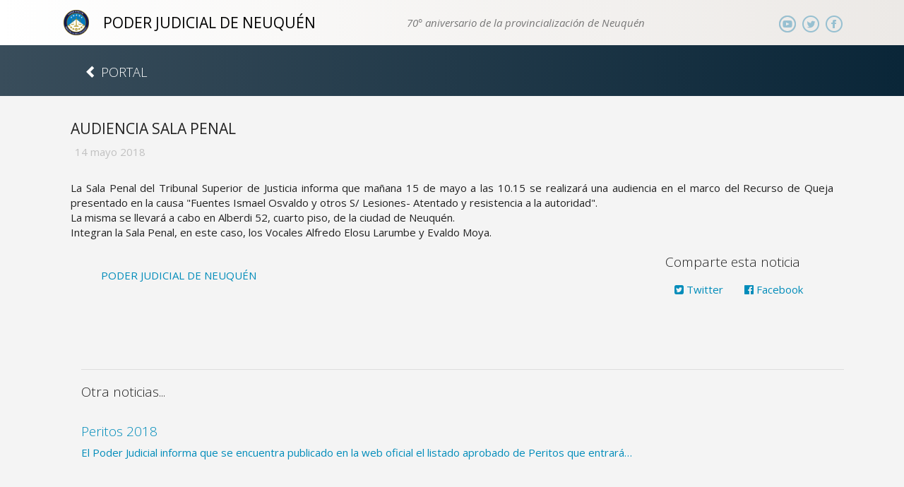

--- FILE ---
content_type: text/html; charset=utf-8
request_url: https://www.jusneuquen.gov.ar/audiencia-sala-penal-4/
body_size: 4544
content:
<!DOCTYPE html>
<html>
<head>
    <meta charset="utf-8" />
    <meta http-equiv="X-UA-Compatible" content="IE=edge">
    <title>Audiencia Sala Penal</title>

    <meta name="HandheldFriendly" content="True" />
    <meta name="viewport" content="width=device-width, initial-scale=1">

    <link rel="shortcut icon" href="/favicon.ico">

    <link href="https://fonts.googleapis.com/css?family=Open+Sans" rel="stylesheet">
    <!--<link rel="stylesheet" type="text/css" href="/assets/css/screen.css?v=01642dfe36" />-->


    <link rel="stylesheet" type="text/css" href="/assets/css/lex.css?v=01642dfe36" />
    <link rel="stylesheet" type="text/css" href="/assets/css/lex/navbar.css?v=01642dfe36" />
    <link rel="stylesheet" type="text/css" href="/assets/css/lex/post.css?v=01642dfe36" />
    <link rel="stylesheet" type="text/css" href="/assets/css/lex/servicios.css?v=01642dfe36" />
    <link rel="stylesheet" type="text/css" href="/assets/css/lex/subscription.css?v=01642dfe36" />
    <link rel="stylesheet" type="text/css" href="/assets/css/navbar-drop-lex.css?v=01642dfe36" />
    <link rel="stylesheet" type="text/css" href="/assets/css/footer.css?v=01642dfe36" />
    <link rel="stylesheet" type="text/css" href="/assets/css/bootstrap.min.css?v=01642dfe36" />

    <link rel="shortcut icon" href="/favicon.ico" type="image/x-icon" />
    <link rel="canonical" href="http://www.jusneuquen.gov.ar/audiencia-sala-penal-4/" />
    <meta name="referrer" content="no-referrer-when-downgrade" />
    <link rel="amphtml" href="http://www.jusneuquen.gov.ar/audiencia-sala-penal-4/amp/" />
    
    <meta property="og:site_name" content="PODER JUDICIAL DE NEUQUÉN" />
    <meta property="og:type" content="article" />
    <meta property="og:title" content="Audiencia Sala Penal" />
    <meta property="og:description" content="La Sala Penal del Tribunal Superior de Justicia informa que mañana 15 de mayo a las 10.15 se realizará una audiencia en el marco del Recurso de Queja presentado en la causa &amp;quot;Fuentes Ismael Osvaldo y otros S/ Lesiones- Atentado y resistencia a la autoridad&amp;quot;. La misma" />
    <meta property="og:url" content="http://www.jusneuquen.gov.ar/audiencia-sala-penal-4/" />
    <meta property="article:published_time" content="2018-05-14T12:18:36.000Z" />
    <meta property="article:modified_time" content="2018-05-14T12:20:31.000Z" />
    <meta name="twitter:card" content="summary" />
    <meta name="twitter:title" content="Audiencia Sala Penal" />
    <meta name="twitter:description" content="La Sala Penal del Tribunal Superior de Justicia informa que mañana 15 de mayo a las 10.15 se realizará una audiencia en el marco del Recurso de Queja presentado en la causa &amp;quot;Fuentes Ismael Osvaldo y otros S/ Lesiones- Atentado y resistencia a la autoridad&amp;quot;. La misma" />
    <meta name="twitter:url" content="http://www.jusneuquen.gov.ar/audiencia-sala-penal-4/" />
    <meta name="twitter:label1" content="Written by" />
    <meta name="twitter:data1" content="PODER JUDICIAL DE NEUQUÉN" />
    
    <script type="application/ld+json">
{
    "@context": "https://schema.org",
    "@type": "Article",
    "publisher": {
        "@type": "Organization",
        "name": "PODER JUDICIAL DE NEUQUÉN",
        "logo": {
            "@type": "ImageObject",
            "url": "http://www.jusneuquen.gov.ar/content/images/2017/05/escudo.gif",
            "width": 60,
            "height": 60
        }
    },
    "author": {
        "@type": "Person",
        "name": "PODER JUDICIAL DE NEUQUÉN",
        "url": "http://www.jusneuquen.gov.ar/author/gonzad/",
        "sameAs": []
    },
    "headline": "Audiencia Sala Penal",
    "url": "http://www.jusneuquen.gov.ar/audiencia-sala-penal-4/",
    "datePublished": "2018-05-14T12:18:36.000Z",
    "dateModified": "2018-05-14T12:20:31.000Z",
    "description": "La Sala Penal del Tribunal Superior de Justicia informa que mañana 15 de mayo a las 10.15 se realizará una audiencia en el marco del Recurso de Queja presentado en la causa &amp;quot;Fuentes Ismael Osvaldo y otros S/ Lesiones- Atentado y resistencia a la autoridad&amp;quot;. La misma",
    "mainEntityOfPage": {
        "@type": "WebPage",
        "@id": "http://www.jusneuquen.gov.ar/"
    }
}
    </script>

    <script src="/public/ghost-sdk.min.js?v=01642dfe36"></script>
<script>
ghost.init({
	clientId: "ghost-frontend",
	clientSecret: "b02d86c210c4"
});
</script>
    <meta name="generator" content="Ghost 1.24" />
    <link rel="alternate" type="application/rss+xml" title="PODER JUDICIAL DE NEUQUÉN" href="http://www.jusneuquen.gov.ar/rss/" />
    <style>
    @media screen and (max-width: 992px){#txEnc{display:none;}}
</style>
<div id="txEnc" style="position:absolute; top:22px; margin-left:45%;
width:33%;text-transform:none;color:#777;z-index:9999; font-style: italic; ">
<p style="display:block; max-width:500px;">70° aniversario de la provincialización de Neuquén</p>
    
</div>
</head>
<body class="">

    <nav class="navbar navbar-default navbar-lex-top hidden-xs">
  <div class="container">
    <div class="container-fluid">
      <div class="navbar-header">
          <a aria-hidden="true" style="height: 36px;width:36px;" class="navbar-brand navbar-bg-brand-top" href="/"></a>
          <a class="navbar-brand" href="/">PODER JUDICIAL DE NEUQUÉN<small class="hidden-xs hidden-sm"></small></a>
      </div>
      <a aria-hidden="true" class="pull-right navbar-brand social" href="https://www.facebook.com/prensatsjnqn/?fref=ts" target="_blank">
        <img src="/assets/img/social/facebook.png"/>
      </a>
      <a aria-hidden="true" class="pull-right navbar-brand social" href="https://twitter.com/prensatsjnqn" target="_blank">
        <img src="/assets/img/social/twitter.png"/>
      </a>
      <a aria-hidden="true" class="pull-right navbar-brand social" href="https://www.youtube.com/user/prensatsjnqn" target="_blank">
        <img src="/assets/img/social/youtube.png"/>
      </a>
    </div>
  </div>
</nav>


  




  
<nav class="navbar navbar-default navbar-lex">
  <div class="contenedor-navbar-responsivo">
    <div class="navbar-header">
      <button type="button" class="navbar-toggle collapsed" data-toggle="collapse" data-target="#collapse-menu" aria-expanded="false">
        <span class="sr-only">Navegación</span>
        <span class="icon-bar"></span>
        <span class="icon-bar"></span>
        <span class="icon-bar"></span>
      </button>
      <div class="hidden-sm hidden-md hidden-lg" style="margin-top:4px;margin-left:0px;">
        <a class="navbar-brand" href="#">
          <a style="height: 36px;width:36px;" class="navbar-brand navbar-bg-brand-top" href="/"></a>
          <a class="navbar-brand-xs" href="#">PODER JUDICIAL DE NEUQUÉN</a>
        </a>
      </div>
    </div>
    <div id="collapse-menu" class="collapse navbar-collapse js-navbar-collapse">
      <ul class="nav navbar-nav navbar-lex-bot">
        <li class="dropdown dropdown-lg">
          <a href="/" class=""><span class="glyphicon glyphicon-chevron-left" aria-hidden="true"></span> PORTAL</a>
        </li>
      </ul>
    </div>
  </div>
</nav>


    <div class="container-fluid">

        

  




<main role="main">
    <article class="post">

        <header class="post-header">

            <div class="container container-max">
                <h1 class="post-title">Audiencia Sala Penal</h1>
              <section class="post-meta">
                  <time class="post-date" datetime="2018-05-14">14 mayo 2018</time> 
              </section>
            </div>

        </header>

        <div class="container container-max">
          <section class="post-content">
              <div class="kg-card-markdown"><p>La Sala Penal del Tribunal Superior de Justicia informa que mañana 15 de mayo a las 10.15 se realizará una audiencia en el marco del Recurso de Queja presentado en la causa &quot;Fuentes Ismael Osvaldo y otros S/ Lesiones- Atentado y resistencia a la autoridad&quot;.<br>
La misma se llevará a cabo en Alberdi 52, cuarto piso, de la ciudad de Neuquén.<br>
Integran la Sala Penal, en este caso, los Vocales Alfredo Elosu Larumbe y Evaldo Moya.</p>
</div>
          </section>

          <footer class="post-footer">





            <div class="col-lg-12">
              <div class="col-lg-6">
                <section class="author">
                  <h4><a href="/author/gonzad/" class="btn btn-link" data-toggle="tooltip" data-placement="bottom" title="ver mas noticias de éste autor">PODER JUDICIAL DE NEUQUÉN</a></h4>
                  <div class="author-meta">
                      
                      
                  </div>
                </section>
              </div>
              <div class="col-lg-6 col-sm-12 col-xs-12 pull-right">
                <section class="pull-right">
                    <h4>Comparte esta noticia</h4>

                      <a type="submit" class="btn btn-link" href="https://twitter.com/intent/tweet?text=Audiencia%20Sala%20Penal&amp;url=http://www.jusneuquen.gov.ar/audiencia-sala-penal-4/"
                          onclick="window.open(this.href, 'twitter-share', 'width=550,height=235');return false;">
                        <i class="fa fa-twitter-square" aria-hidden="true"> </i> Twitter
                      </a>

                      <a type="submit" class="btn btn-link" href="https://www.facebook.com/sharer/sharer.php?u=http://www.jusneuquen.gov.ar/audiencia-sala-penal-4/"
                          onclick="window.open(this.href, 'facebook-share','width=580,height=296');return false;">
                        <i class="fa fa-facebook-official" aria-hidden="true"> </i> Facebook
                      </a>

                      <a type="submit" class="btn btn-link hidden-md hidden-lg" href="whatsapp://send?text=Audiencia%20Sala%20Penal - http:http://www.jusneuquen.gov.ar/audiencia-sala-penal-4/"
                          onclick="window.open(this.href, 'whatsapp-share');return false;">
                        <i class="fa fa-whatsapp" aria-hidden="true"> </i> Whatsapp
                      </a>

                </section>
              </div>
            </div>


          </footer>
        </div>

    </article>
</main>

<div class="container container-max">
  <aside class="container container-max">
      <hr>
      <h4>Otra noticias...</h4>
      <a class="read-next-story no-cover" href="/peritos-2018/">
          <section class="post">
              <h4>Peritos 2018</h4>
              <p>El Poder Judicial informa que se encuentra publicado en la web oficial el listado aprobado de Peritos que entrará&hellip;</p>
          </section>
      </a>
      <a class="read-next-story prev " style="background-image: url(/content/images/2018/05/11demayofedra3-2.jpeg)" href="/primera-jornada-interdisciplinaria-sobre-adopcion-organizada-por-la-fundacion-fedra/">
          <section class="post">
              <h4>Primera Jornada interdisciplinaria sobre adopción organizada por la Fundación Fedra.</h4>
              <p>Se realizó hoy la Primera Jornada Interdisciplinaria sobre adopción, organizada por la Fundación Fedra. El acto de apertura estuvo&hellip;</p>
          </section>
      </a>
  </aside>
</div>



    </div>

    <footer class="footer" aria-hidden="true">
  <div class="container">
    <hr>

    <div id="accesos">
  <h3>Accesos Útiles</h3>
  <div class="container subs-footer">

    <div class="col-lg-12">

      <div class="col-lg-6 col-md-6 col-sm-12">
        <div class="navbar-header  accesos-footer">
          <a class="" href="#">
            <a aria-hidden="true" style="height: 60px;width:60px;" href="http://www.noticiasjusneuquen.gob.ar/"
              class="navbar-brand navbar-bg-noticias"></a>
            <a class="navbar-brand-servicios" href="http://www.noticiasjusneuquen.gob.ar/">NOTICIAS JUSNEUQUEN</a>
          </a>
        </div>
      </div>

 <div class="col-lg-6 col-md-6 col-sm-12">
        <div class="navbar-header  accesos-footer">
          <a class="" href="#">
            <a aria-hidden="true" style="height: 60px;width:60px;" href="/elecciones/"
              class="navbar-brand navbar-bg-elecciones"></a>
            <a class="navbar-brand-servicios" href="/elecciones/">ELECCIONES</a>
          </a>
        </div>
      </div>



      <div class="col-lg-6 col-md-6 col-sm-12 ">
        <div class="navbar-header  accesos-footer">
          <a class="" href="#">
            <a aria-hidden="true" style="height: 60px;width:60px;" href="/oficina-judicial"
              class="navbar-brand navbar-bg-servicios"></a>
            <a class="navbar-brand-servicios" href="/oficina-judicial">OFICINA JUDICIAL PENAL</a>
          </a>
        </div>
      </div>

      <div class="col-lg-6 col-md-6 col-sm-12">
        <div class="navbar-header  accesos-footer">
          <a class="" href="#">
            <a aria-hidden="true" style="height: 64px;width:60px;" href="http://www.mpfneuquen.gob.ar/"
              class="navbar-brand navbar-bg-mpf"></a>
            <a class="navbar-brand-servicios" href="https://www.mpfneuquen.gob.ar/">MINISTERIO PÚBLICO FISCAL</a>
          </a>
        </div>
      </div>

      <div class="col-lg-6 col-md-6 col-sm-12">
        <div class="navbar-header  accesos-footer">
          <a class="" href="#">
            <a aria-hidden="true" style="height: 65px;width:60px;" href="http://www.mpdneuquen.gob.ar/"
              class="navbar-brand navbar-bg-mpd"></a>
            <a class="navbar-brand-servicios" href="http://www.mpdneuquen.gob.ar/">MINISTERIO PÚBLICO DE LA DEFENSA</a>
          </a>
        </div>
      </div>

     <div class="col-lg-6 col-md-6 col-sm-12">
        <div class="navbar-header  accesos-footer">
          <a class="" href="#">
            <a aria-hidden="true" style="height: 60px;width:60px;" href="/rpi"
              class="navbar-brand navbar-bg-rpi"></a>
            <a class="navbar-brand-servicios" href="/rpi">REGISTRO DE LA PROPIEDAD INMUEBLE</a>
          </a>
        </div>
      </div>



      <div class="col-lg-6 col-md-6 col-sm-12">
        <div class="navbar-header  accesos-footer">
          <a class="" href="#">
            <a aria-hidden="true" style="height: 60px;width:60px;"
              href="https://pagodetasas.jusneuquen.gov.ar/tasasJusticia" class="navbar-brand navbar-bg-tasas"></a>
            <a class="navbar-brand-servicios" href="https://pagodetasas.jusneuquen.gov.ar/tasasJusticia">TASA DE
              JUSTICIA</a>
          </a>
        </div>
      </div>


      <div class="col-lg-6 col-md-6 col-sm-12">
        <div class="navbar-header  accesos-footer">
          <a class="" href="#">
            <a aria-hidden="true" style="height: 65px;width:60px;" href="http://www.concursosjusneuquen.gob.ar/"
              class="navbar-brand navbar-bg-cap"></a>
            <a class="navbar-brand-servicios" href="http://www.concursosjusneuquen.gob.ar/">CONCURSOS</a>
          </a>
        </div>
      </div>

    <div class="col-lg-6 col-md-6 col-sm-12">
        <div class="navbar-header  accesos-footer">
          <a class="" href="#">
            <a aria-hidden="true" style="height: 60px;width:60px;" href="/jurado-de-enjuiciamiento-comision-especial"
              class="navbar-brand navbar-bg-enjuiciamiento"></a>
            <a class="navbar-brand-servicios" href="/jurado-de-enjuiciamiento-comision-especial"> JURADO DE
              ENJUICIAMIENTO</a>
          </a>
        </div>
      </div>

      <div class="col-lg-6 col-md-6 col-sm-12">
        <div class="navbar-header  accesos-footer">
          <a class="" href="#">
            <a aria-hidden="true" style="height: 60px;width:60px;"
              href="http://www.jusneuquen.gov.ar/turnos-de-amparos/" class="navbar-brand navbar-bg-turnos"></a>
            <a class="navbar-brand-servicios" href="http://www.jusneuquen.gov.ar/turnos-de-amparos/">TURNOS AMPAROS</a>
          </a>
        </div>
      </div>

  
     <div class="col-lg-6 col-md-6 col-sm-12">
        <div class="navbar-header  accesos-footer">
          <a class="" href="#">
            <a aria-hidden="true" style="height: 60px;width:60px;" href="http://om.jusneuquen.gov.ar"
              class="navbar-brand navbar-bg-om"></a>
            <a class="navbar-brand-servicios" href="http://om.jusneuquen.gov.ar">OFICINA DE LA MUJER</a>
          </a>
        </div>
      </div>


      <div class="col-lg-6 col-md-6 col-sm-12">
        <div class="navbar-header  accesos-footer">
          <a class="" href="#">
            <a aria-hidden="true" style="height: 60px;width:60px;" href="http://rua.jusneuquen.gov.ar"
              class="navbar-brand navbar-bg-rua"></a>
            <a class="navbar-brand-servicios" href="http://rua.jusneuquen.gov.ar">REGISTRO ÚNICO DE ADOPCIÓN</a>
          </a>
        </div>
      </div>

      <div class="col-lg-6 col-md-6 col-sm-12">
        <div class="navbar-header  accesos-footer">
          <a class="" href="#">
            <a aria-hidden="true" style="height: 60px;width:60px;" href="http://biblioteca.jusneuquen.gov.ar/"
              class="navbar-brand navbar-bg-biblioteca"></a>
            <a class="navbar-brand-servicios" href="http://biblioteca.jusneuquen.gov.ar/">SECRETARÍA DE BIBLIOTECA Y JURISPRUDENCIA</a>
          </a>
        </div>
      </div>


      <div class="col-lg-6 col-md-6 col-sm-12">
        <div class="navbar-header  accesos-footer">
          <a class="" href="#">
            <a aria-hidden="true" style="height: 60px;width:60px;" href="http://ecnqn.jusneuquen.gov.ar/"
              class="navbar-brand navbar-bg-capacitacion"></a>
            <a class="navbar-brand-servicios" href="http://ecnqn.jusneuquen.gov.ar/">ESCUELA DE CAPACITACIÓN</a>
          </a>
        </div>
      </div>

 

    </div>


  </div>

</div>
    <div class="container subs-form">
      <h3 class="text-center">Recibí Nuestras Novedades</h3>
      <form method="post" action="/subscribe/" class="form-horizontal">
    <input class="confirm" type="hidden" name="confirm"  /><input class="location" type="hidden" name="location"  /><input class="referrer" type="hidden" name="referrer"  />

    <div class="form-group ">
        <input class="form-control input-sub" type="email" name="email"  placeholder="Tu dirección de E-mail" />
    </div>
    <button class="btn btn-default btn-sub col-lg-2" type="submit">Subscribite</button>
    <script>(function(g,h,o,s,t){h[o]('.location')[s]=h[o]('.location')[s] || g.location.href;h[o]('.referrer')[s]=h[o]('.referrer')[s] || h.referrer;})(window,document,'querySelector','value');</script>
</form>


    </div>

    <div class="col-lg-12">
      <a href="/mapa-del-sitio-2">MAPA DEL SITIO</a>
      |
      <a href="https://www.facebook.com/prensatsjnqn/?fref=ts">FACEBOOK</a>
      |
      <a href="https://twitter.com/prensatsjnqn">TWITTER</a>
      |
      <a href="https://www.youtube.com/user/prensatsjnqn">YOUTUBE</a>
    </div>


    <section class="copyright foot"><a href="http://www.jusneuquen.gov.ar/">PODER JUDICIAL DE NEUQUÉN</a> &copy; 2025 | Dirección General de Informática</section>

  </div>
</footer>

    <script type="text/javascript" src="/assets/js/jquery-3.2.1.min.js?v=01642dfe36"></script>
    <script type="text/javascript" src="/assets/js/bootstrap.min.js?v=01642dfe36"></script>
    <script type="text/javascript" src="/assets/js/custom.js?v=01642dfe36"></script>
    <script src="https://use.fontawesome.com/ab8fcc4234.js"></script>
    <script src="https://ajax.googleapis.com/ajax/libs/jquery/3.7.1/jquery.min.js"></script>

<script type="text/javascript">
    $(document).ready(function(){        
    jQuery.noConflict();
            if(!$('#reel').length){ /* #reel es el encabezado si no esta activa modal(así no sale en inicio) */
 			$('#myModal').modal('show');
        }
       });
</script>


</body>
</html>


--- FILE ---
content_type: text/css; charset=UTF-8
request_url: https://www.jusneuquen.gov.ar/assets/css/lex.css?v=01642dfe36
body_size: 624
content:
body{
  background: #f4f4f4 !important;
  font-family: 'Open Sans', sans-serif;
  font-size: 15px;
  line-height: 1.428571429;
  color: #222;
  background-color: #fff;
}

iframe{
  margin: 0 auto !important;
  display: block !important;
}

.foot{
  margin-top: 30px;
}

.header-apps{
  text-align: center;
}

.no-left{
  float: none !important;
  padding-left: 0px !important;
  padding-right: 0px !important;
}

.jumbohome{
  margin-left: 0px !important;
  margin-right: 0px !important;
}

.jumbotron {
  min-height: 34vh;
  margin-bottom: -60px !important;
  background-size:     cover;
  background-repeat:   no-repeat;
  background-position: center center;
  background-image: url(/assets/img/enc.jpg);
  opacity: 1;
  transition: opacity 0.83s;
  -webkit-transition: opacity 0.83s;
}

.jumbotron .frase p{
  font-size: 18px;
  padding: 20px;
  background: rgba(0,140,186,0.4);
  color: #fff;
  font-weight: 400;
}

.img-lex{
  margin-right:3px;
}

.img-principal {
  width: 100%;
  max-height: 300px;
}

.noticias{
  border-top: 6px solid rgba(10,38,56,0.8);
  text-align: justify;
  margin-top:20px;
  margin-bottom: 20px;
  background: #fff !important;
  -moz-box-shadow: 0 0 3px 1px rgba(0,0,0,0.1);
  -webkit-box-shadow: 0 0 3px 1px rgba(0,0,0,0.1);
  box-shadow: 0 0 3px 1px rgba(0,0,0,0.1);
}

.container-principal{
  max-width: 1110px !important;
}

.container-max{
  max-width: 1110px !important;
}

.well-novedades{
  background-color: #fff !important;
}

.jumbo-post{
  margin-bottom:40px !important;
}


--- FILE ---
content_type: text/css; charset=UTF-8
request_url: https://www.jusneuquen.gov.ar/assets/css/lex/navbar.css?v=01642dfe36
body_size: 873
content:
/**
* LEX NAVBAR
*/

.social {
	padding: 12px 2px !important;
}

.navbar {
	margin-bottom: 0 !important;
}

.container > .navbar-header,
.container-fluid > .navbar-header,
.container > .navbar-collapse,
.container-fluid > .navbar-collapse {
	margin-right: -15px;
}

.navbar-default .navbar-collapse,
.navbar-default .navbar-form {
	border-color: #222222;
}

.navbar-lex-top {
	background: #ece9e6;
	background: -webkit-linear-gradient(to left, #ece9e6, #ffffff);
	background: linear-gradient(to left, #ece9e6, #ffffff);
	max-height: 64px !important;
	padding: 10px 0;
	color: #000 !important;
	margin-bottom: 0px !important;
}

.navbar-lex-top .navbar-brand {
	font-size: 21px !important;
}

/*.navbar-lex-bot{
  margin: -21px 0px !important;
}*/

.navbar-bg-brand {
	background-size: cover;
	background-repeat: no-repeat;
	background-position: center center;
	background-image: url(../../../content/images/2017/05/escudo.gif);
}

.navbar-bg-brand-top {
	margin-top: 4px;
	background-size: cover;
	background-repeat: no-repeat;
	background-position: center center;
	background-image: url(../../../content/images/2017/05/escudo.gif);
}

.navbar-lex {
	max-height: 148px;
	width: 100%;
	background: #2b5876;
	background: linear-gradient(-90deg, #0a2638, #394d5b);
}

.navbar-brand {
	margin-left: 5px !important;
	color: #000 !important;
	font-weight: 400;
}

.navbar-brand-xs {
	margin-left: auto;
	color: #fff !important;
	float: left !important;
	margin-top: 8px;
	padding: 0 !important;
	font-size: 1.2em !important;
	line-height: 28px !important;
	display: inline !important;
	max-width: 399px;
}

.navbar-brand .xs-sm {
	font-size: 2.0em !important;
	line-height: 28px !important;
}

.navbar-brand small {
	color: rgba(7, 20, 87, 0.5);
	margin-top: 4px;
	margin-left: 20px;
	font-size: 0.5em !important;
	font-size: 10px;
}

.navbar-default {
	text-transform: uppercase;
}

.navbar-default .navbar-nav > li > a {
	color: #fff !important;
	font-size: 1.4em !important;
}

.navbar-default .navbar-nav > .active > a,
.navbar-default .navbar-nav > .active > a:focus,
.navbar-default .navbar-nav > .active > a:hover {
	font-size: 1.8em !important;
	color: rgba(169, 140, 10, 1) !important;
	background: none !important;
}

@media (min-width: 993px) {
	.navbar-lex-bot {
		padding: 0px 0px 11px 0px;
	}
	.informacion {
		min-width: 67vw !important;
		margin-left: 60px !important;
	}
	.dependencias {
		min-width: 73vw !important;
		margin-left: 55px !important;
	}
}

@media (max-width: 992px) {
	.navbar-lex-bot {
		padding: 6px 0px 0px 0px;
	}
}

@media (max-width: 768px) {
	.navbar-lex {
		max-height: none;
		width: 100%;
		background: #2b5876;
		background: linear-gradient(-90deg, #0a2638, #394d5b);
	}
	.navbar-brand-xs {
		margin-left: auto;
		color: #fff !important;
		float: left !important;
		margin-top: 8px;
		padding: 0 !important;
		font-size: 1em !important;
		line-height: 28px !important;
		display: inline !important;
		max-width: 399px;
	}
}


--- FILE ---
content_type: text/css; charset=UTF-8
request_url: https://www.jusneuquen.gov.ar/assets/css/lex/post.css?v=01642dfe36
body_size: 1016
content:
.post {
	text-align: justify;
	padding-top: 2vh;
	padding-bottom: 10vh;
}

.post-primero {
	font-size: 1.1em;
	/*margin:20px;
  padding:30px;*/
}

.post-content img {
	margin-left: auto;
	margin-right: auto;
	display: block;
	border: 4px solid rgba(169, 140, 10, 0.1);
	max-width: 44vw;
}

/**
* TITULOS
*/
.post-title {
	font-size: 1.4em !important;
	font-weight: 400;
	text-transform: uppercase;
}

.post-title-home {
	font-size: 1.2em !important;
}

/**
* CONTENIDO POST
*/
.post-excerpt p {
	/*font-size: 1.2em !important;*/
}

.author {
	padding: 10px 0px;
}

.author h4 {
	font-size: 1.0em;
}

.jumbotron .frase-post p {
	text-transform: uppercase;
	margin-top: 12vh;
	font-size: 18px;
	padding: 10px 10px;
	background: rgba(0, 140, 186, 0.7);
	color: #fff;
	font-weight: 400;
}

.post-date {
	padding: 6px;
	color: #c1c1c1;
	/*font-weight: 500;
  background: linear-gradient(-90deg, #0A2638, #394D5B);*/
}

.post-header {
	margin-bottom: 30px;
}

.lex-listado-noticias {
	background-color: #fff !important;
}


--- FILE ---
content_type: text/css; charset=UTF-8
request_url: https://www.jusneuquen.gov.ar/assets/css/lex/servicios.css?v=01642dfe36
body_size: 552
content:
.well-servicios {
  min-width: 15vw;
  padding: 19px 0 19px 0 !important;
}

.btn-servicios {
  padding: 3px 20px !important;
  font-size: 12px !important;
  margin-bottom: 5px !important;
  color: #2e2e2e !important;
}

.navbar-brand-servicios {
  float: left;
  text-align: center;
  color: #a4a4a4;
  padding: 22px 11px 12px 11px;
  font-size: 16px;
  line-height: 16px;
  height: 75px;
}


.navbar-bg-biblioteca {
  background-size: cover;
  background-repeat: no-repeat;
  background-position: center center;
  background-image: url(/assets/img/biblioteca.png);
}

.navbar-bg-rpi {
  background-size: cover;
  background-repeat: no-repeat;
  background-position: center center;
  background-image: url(/assets/img/rpi.png);
}

.navbar-bg-elecciones-24 {
  background-size: cover;
  background-repeat: no-repeat;
  background-position: center center;
  background-image: url(/assets/img/elecciones24.png);
}


.navbar-bg-elecciones {
  background-size: cover;
  background-repeat: no-repeat;
  background-position: center center;
  background-image: url(/assets/img/ico-comicios-opcB.png);
}

.navbar-bg-enjuiciamiento {
  background-size: cover;
  background-repeat: no-repeat;
  background-position: center center;
  background-image: url(/assets/img/jurado.png);
}

.navbar-bg-rua {
  background-size: cover;
  background-repeat: no-repeat;
  background-position: center center;
  background-image: url(/assets/img/registro.png);
}

.navbar-bg-capacitacion {
  background-size: contain;
  background-repeat: no-repeat;
  background-position: center center;
  background-image: url(/assets/img/capacitacion.png);
}

.navbar-bg-om {
  background-size: cover;
  background-repeat: no-repeat;
  background-position: center center;
  background-image: url(/assets/img/om.png);
}

.navbar-bg-jurado {
  background-size: cover;
  background-repeat: no-repeat;
  background-position: center center;
  background-image: url(/assets/img/elecciones.png);
}

.navbar-bg-postulantes {
  background-size: cover;
  background-repeat: no-repeat;
  background-position: center center;
  background-image: url(/assets/img/registro_postulantes.png);
}

.navbar-bg-servicios {
  background-size: cover;
  background-repeat: no-repeat;
  background-position: center center;
  background-image: url(/assets/img/escudo_black.png);
}

.navbar-bg-noticias {
  background-size: cover;
  background-repeat: no-repeat;
  background-position: center center;
  background-image: url(/assets/img/noticiasj2.png);
}

.navbar-bg-turnos {
  background-size: cover;
  background-repeat: no-repeat;
  background-position: center center;
  background-image: url(/assets/img/turnos.png);
}

.navbar-bg-tasas {
  background-size: cover;
  background-repeat: no-repeat;
  background-position: center center;
  background-image: url(/assets/img/tasa.png);
}

.navbar-bg-mpf {
  background-size: cover;
  background-repeat: no-repeat;
  background-position: center center;
  background-image: url(/assets/img/mpf.png);
}

.navbar-bg-mpd {
  background-size: cover;
  background-repeat: no-repeat;
  background-position: center center;
  background-image: url(/assets/img/mpd.png);
}

.navbar-bg-cap {
  background-size: cover;
  background-repeat: no-repeat;
  background-position: center center;
  background-image: url(/assets/img/concursos.png);
}

.navbar-bg-reg {
  background-size: contain;
  background-repeat: no-repeat;
  background-position: center center;
  background-image: url(/assets/img/registro.png);
}

@media (max-width: 768px) {
  .btn-servicios {
    padding: 3px 20px !important;
    font-size: 12px !important;
    margin-bottom: 5px !important;
    color: #c1c1c1 !important;
  }
}


--- FILE ---
content_type: text/css; charset=UTF-8
request_url: https://www.jusneuquen.gov.ar/assets/css/lex/subscription.css?v=01642dfe36
body_size: 478
content:
.input-sub {
	width: 80% !important;
	margin: 0 auto;
}

.btn-sub {
	min-width: 100px;
	width: 10%;
	margin: 0px 40%;
}

.subs {
	background: #fff;
	-moz-box-shadow: 0 0 3px 1px rgba(0, 0, 0, 0.1);
	-webkit-box-shadow: 0 0 3px 1px rgba(0, 0, 0, 0.1);
	box-shadow: 0 0 3px 1px rgba(0, 0, 0, 0.1);
	padding: 40px;
	border-top: 6px solid rgba(7, 20, 87, 0.6);
}

.subs-form {
	padding: 9vw 14vw;
	border-top: 6px solid rgba(7, 20, 87, 0.6);
}

.subs-footer {
	padding: 3vw 14vw;
}


--- FILE ---
content_type: text/css; charset=UTF-8
request_url: https://www.jusneuquen.gov.ar/assets/css/navbar-drop-lex.css?v=01642dfe36
body_size: 845
content:
@media (min-width: 2400px){
  .contenedor-navbar-responsivo{
    padding: 15px 0 0 0;
    margin:0 auto;
    max-width: 1100px;
  }
  .navbar-default .navbar-nav>.open>a, .navbar-default .navbar-nav>.open>a:hover, .navbar-default .navbar-nav>.open>a:focus {
      background-color: #fff !important;
      color: #000 !important;
  }
  .navbar-nav>li>.dropdown-menu {
    padding: 10px !important;
    border-bottom: 3px solid rgba(0,152,218,1);
    background-color: #fff !important;
  }
  .dropdown-menu-lg > li > ul > li > a {
    display: block;
    padding: 3px 20px;
    clear: both;
    font-weight: normal;
    line-height: 1.428571429;
    color: #A4A4A4;
    white-space: normal;
  }
}
@media (max-width: 2400px){
  .contenedor-navbar-responsivo{
    padding: 15px 0 0 0;
    margin:0 auto;
    max-width: 1100px;
  }
  .navbar-default .navbar-nav>.open>a, .navbar-default .navbar-nav>.open>a:hover, .navbar-default .navbar-nav>.open>a:focus {
      background-color: #fff !important;
      color: #000 !important;
  }
  .navbar-nav>li>.dropdown-menu {
    padding: 10px !important;
    border-bottom: 3px solid rgba(0,152,218,1);
    background-color: #fff !important;
  }
  .dropdown-menu-lg > li > ul > li > a {
    display: block;
    padding: 3px 20px;
    clear: both;
    font-weight: normal;
    line-height: 1.428571429;
    color: #A4A4A4;
    white-space: normal;
  }
  .collapsing ul li a, .in ul li a {
    color: #000 !important;
  }
}
@media (max-width: 992px){
  .contenedor-navbar-responsivo{
    margin:0 auto;
    max-width: 650px;
    padding: 2px 0 0 0;
  }
  .navbar-default .navbar-nav>.open>a, .navbar-default .navbar-nav>.open>a:hover, .navbar-default .navbar-nav>.open>a:focus {
      background-color: #fff !important;
      color: #000 !important;
  }
  .navbar-nav>li>.dropdown-menu {
    padding: 10px !important;
    border-bottom: 3px solid rgba(0,152,218,1);
    background-color: #fff !important;
  }
  .dropdown-menu-lg > li > ul > li > a {
    display: block;
    padding: 3px 20px;
    clear: both;
    font-weight: normal;
    line-height: 1.428571429;
    color: #A4A4A4;
    white-space: normal;
  }
  .collapsing ul li a, .in ul li a {
    color: #000 !important;
  }
}

@media (max-width: 768px){
  .contenedor-navbar-responsivo{
    margin:0 auto;
    max-width: 650px;
    padding: 1px 0 0 0;
  }
  .navbar-default .navbar-nav{
    width: inherit;
    padding: 23px;
    z-index: 99999;
    position: relative;
    background: transparent !important;
  }
  .navbar-default .navbar-nav>li>a {
    background: transparent !important;
    color: #fff !important;
    font-size: 1.4em !important;
  }
  .contenedor-navbar-responsivo{
    margin:0 auto;
    max-width: 750px;
  }
  .navbar-default .navbar-nav>.open>a, .navbar-default .navbar-nav>.open>a:hover, .navbar-default .navbar-nav>.open>a:focus {
      background-color: #fff !important;
      color: #000 !important;
  }
  .navbar-nav>li>.dropdown-menu {
    padding: 10px !important;
    border-bottom: 3px solid rgba(0,152,218,1);
    background-color: #fff !important;
  }
  .dropdown-menu-lg > li > ul > li > a {
    display: block;
    padding: 3px 20px;
    clear: both;
    font-weight: normal;
    line-height: 1.428571429;
    color: #c1c1c1;
    white-space: normal;
  }
  .collapsing ul li a, .in ul li a {
    color: #c1c1c1 !important;
  }
}

@media (max-width: 767px){
  .navbar-default .navbar-nav{
    width: inherit;
    padding: 23px;
    z-index: 99999;
    position: relative;
    background: #fff;
  }
  .navbar-default .navbar-nav>li>a {
    background: transparent !important;
    color: #fff !important;
    font-size: 1.4em !important;
  }
  .contenedor-navbar-responsivo{
    margin:0 auto;
    max-width: 767px;
  }
  .navbar-default .navbar-nav>.open>a, .navbar-default .navbar-nav>.open>a:hover, .navbar-default .navbar-nav>.open>a:focus {
      background-color: transparent !important;
      color: #fff !important;
  }
  .navbar-nav>li>.dropdown-menu {
    padding: 10px !important;
    background-color: #2b5876 !important;
  }
  .dropdown-menu-lg > li > ul > li > a {
    display: block;
    padding: 3px 20px;
    clear: both;
    font-weight: normal;
    line-height: 1.428571429;
    color: #c1c1c1;
    white-space: normal;
  }
  .collapsing ul li a, .in ul li a {
    color: #c1c1c1 !important;
  }
}

.collapsing, .in {
  background: transparent !important;
}

.collapsing ul li a:hover, .in ul li a:hover {
  color: #f1f1f1 !important;
}

.dropdown-menu-lg {
  left: -50% !important;
  margin-left: -270px;
  padding: 20px 0px;
}

.dropdown-menu-lg > li > ul {
  padding: 0;
  margin: 0;
}

.dropdown-menu-lg > li > ul > li {
  list-style: none;
}

.dropdown-menu-lg > li ul > li > a:hover,
.dropdown-menu-lg > li ul > li > a:focus {
  text-decoration: none;
  color: #262626;
  background-color: #f5f5f5;
}

.dropdown-menu-lg .disabled > a,
.dropdown-menu-lg .disabled > a:hover,
.dropdown-menu-lg .disabled > a:focus {
  color: #999999;
}

.dropdown-menu-lg .disabled > a:hover,
.dropdown-menu-lg .disabled > a:focus {
  text-decoration: none;
  background-color: transparent;
  background-image: none;
  filter: progid:DXImageTransform.Microsoft.gradient(enabled = false);
  cursor: not-allowed;
}

.dropdown-menu-lg .dropdown-header {
  color: rgba(169,140,10,1) !important;
  font-size: 14px;
  font-weight: 500 !important;
}


--- FILE ---
content_type: text/css; charset=UTF-8
request_url: https://www.jusneuquen.gov.ar/assets/css/footer.css?v=01642dfe36
body_size: 378
content:
html {
  position: relative;
  min-height: 100%;
}

body {
  /* distancia de la altura del Footer */
  margin-bottom: 150px;
}

.footer {
  text-align: center;
  position: relative;
  bottom: 0;
  width: 100%;
  /* Altura del footer por defecto */
  height: 40px;
  padding-top: 10px;
  background-color: #f5f5f5;
}

.accesos-footer{
  padding: 19px 19px 8px 19px !important;
}


--- FILE ---
content_type: application/javascript; charset=UTF-8
request_url: https://www.jusneuquen.gov.ar/assets/js/custom.js?v=01642dfe36
body_size: 717
content:
$(function() {
	$('[data-toggle="tooltip"]').tooltip();
});

$(document).ready(function() {
	var horaActual = new Date().getHours();

	function cambiarEncabezado(img) {
		$("#reel").css(
			"background-image",
			"url(/assets/img/" + img + ")"
		);
	}

	if (horaActual >= 0 && horaActual < 7) {
		cambiarEncabezado("noche.JPG");
	} else if (horaActual >= 7 && horaActual < 9) {
		// amanecer
		cambiarEncabezado("enc.jpg");
	} else if (horaActual >= 9 && horaActual < 15) {
		// maÃ±ana
		cambiarEncabezado("maniana.jpg");
	} else if (horaActual >= 15 && horaActual < 20) {
		// atardecer
		cambiarEncabezado("enc.jpg");
	} else if (horaActual >= 20) {
		// noche/madrugada
		cambiarEncabezado("noche.jpg");
	}
});
